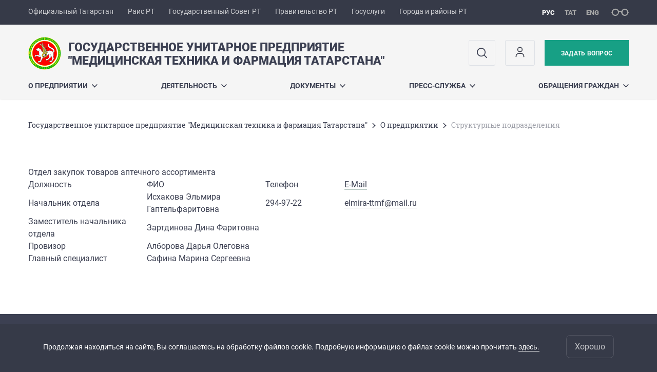

--- FILE ---
content_type: text/html; charset=UTF-8
request_url: https://farm.tatarstan.ru/structure.htm?department_id=39727
body_size: 7483
content:
<!DOCTYPE html>
<html xmlns:og="//ogp.me/ns#" lang='ru'>
<head>
	<meta charset='utf-8'>
<meta content="IE=9" http-equiv="X-UA-Compatible">
<title>Отдел закупок товаров аптечного ассортимента</title>
<meta property="og:url" content="https://farm.tatarstan.ru/structure.htm?department_id=39727" />
<meta property="og:site_name" content="Государственное унитарное предприятие "Медицинская техника и фармация Татарстана"" />
<meta property="og:title" content="Структурные подразделения" />

<meta property="og:url" content="//farm.tatarstan.ru/structure.htm?department_id=39727" />
<link rel="canonical" href="https://farm.tatarstan.ru/structure.htm?department_id=39727"/>


  <link rel='stylesheet' href='/design/aaa/css/government.css?f=1768301450'>



<meta name='format-detection' content='telephone=yes'>

  <link rel='subresource' href='/design/aaa/js/prod/manifest.js?f=1768301451'>
  <link rel='subresource' href='/design/aaa/js/prod/vendor.js?f=1768301451'>
  <link rel='subresource' href='/design/aaa/js/prod/common.js?f=1768301451'>

<link rel="icon" type="image/png" href="/favicon-32x32.png?v=2" sizes="32x32" />
<link rel="icon" type="image/png" href="/favicon-16x16.png?v=2" sizes="16x16" />








</head>
<body>
<div id='app' class='app theme-ministry'>
	<div class='crossbar hidden-xs'>
	<div class='container-fluid'>
        <noindex>
		<div class='crossbar__menu'>
							<a href='//tatarstan.ru/' rel="nofollow" class='crossbar__menu-item' title='Официальный Татарстан'>Официальный Татарстан</a>
				<a href='//rais.tatarstan.ru/' rel="nofollow" class='crossbar__menu-item' title='Раис Республики Татарстан'>Раис РТ</a>
                <a href='//gossov.tatarstan.ru/' rel="nofollow" class='crossbar__menu-item' title='Государственный Совет Республики Татарстан'>Государственный Совет РТ</a>
                <a href='//prav.tatarstan.ru/' rel="nofollow" class='crossbar__menu-item' title='Правительство Республики Татарстан'>Правительство РТ</a>
				<a href='https://uslugi.tatarstan.ru/' rel="nofollow" class='crossbar__menu-item' title='Госуслуги'>Госуслуги</a>
				<a href='//msu.tatarstan.ru/' rel="nofollow" class='crossbar__menu-item' title='Города и районы Республики Татарстан'>Города и районы РТ</a>
                <!--a href="http://100.tatarstan.ru" rel="nofollow" class='crossbar__menu-item'>
                    <img src="/rus/design/img/100-header.png" alt="100">
                </a-->
							
		</div>
        </noindex>
		<div class='crossbar__accessibility' @click='toggleImpairedMode'>
			<span class='icon-spectacles'></span>
		</div>
		<div class='crossbar__langs'>
								<a href='/' class='crossbar__langs-item crossbar__langs-item--selected'>
				рус
			</a>
										<a href='/tat/structure.htm?department_id=39727' class='crossbar__langs-item'>
				тат
			</a>
										<a href='/eng/structure.htm?department_id=39727' class='crossbar__langs-item'>
				eng
			</a>
				</div>
	</div>
</div>


	
<gl-impaired-panel></gl-impaired-panel>
<div class='header' :class='{ "header--safari": isSafari }'>
	<div class='container-fluid'>
		<div class='header__tools'>
			<div class='row'>
				<a href='/' class='logo logo--farm'>
										<div class="logo__slogan-wrapper ">
            <div class='logo__slogan logo__slogan--primary'>Государственное унитарное предприятие </div>
            <div class='logo__slogan logo__slogan--default'>"Медицинская техника и фармация Татарстана"</div>
          </div>
          				</a>
			</div>
			<div class='hidden-xs'>
        <div class='header__impaired header__langs crossbar__langs'>
                                          <a href='/' class='crossbar__langs-item crossbar__langs-item--selected'>
                рус
              </a>
                                                      <a href='/tat/structure.htm?department_id=39727' class='crossbar__langs-item'>
                тат
              </a>
                                                      <a href='/eng/structure.htm?department_id=39727' class='crossbar__langs-item'>
                eng
              </a>
                    </div>

				<div class='header__search'>
					            <span class='header__buttons'>
					   <span onclick="showSearch()" class="btn keys" title="Поиск">
                          <span class="icon icon-search hidden-xs"></span>
					  </span>
					</span>
					                                            						<span class='header__buttons'>
                            					   <span class="btn keys" title="Личный кабинет" onclick="window.location.href='/index.htm/login/'">
                          <span class="icon user hidden-xs">
                              <svg width="26" height="26" viewBox="0 0 26 26" fill="none" xmlns="http://www.w3.org/2000/svg">
<path d="M5.41699 21.6667V20.5833C5.41699 17.5918 7.84212 15.1667 10.8337 15.1667H15.167C18.1585 15.1667 20.5837 17.5918 20.5837 20.5833V21.6667M17.3337 7.58333C17.3337 9.97657 15.3935 11.9167 13.0003 11.9167C10.6071 11.9167 8.66699 9.97657 8.66699 7.58333C8.66699 5.1901 10.6071 3.25 13.0003 3.25C15.3935 3.25 17.3337 5.1901 17.3337 7.58333Z" stroke="#363A48" stroke-width="1.6" stroke-linecap="round" stroke-linejoin="round"/>
</svg>
                          </span>
					  </span>
                                <gl-switch :remember='true' identify-by='reception' url='/intp.htm' inline-template>
                                    <a @click="setSelected('splash')" href="/intp.htm" class='btn btn--primary'>
                                        Задать вопрос                                    </a>
                                </gl-switch>
                            						</span>
									</div>
			</div>
		</div>
		<div class='header__menu hidden-xs'>
	<gl-dropdown inline-template>
		<div class='menu '>
			          											<div class='menu__item' @mouseleave='hide'>
							<a @mouseenter='show' href='/rus/predpr.htm' class='menu__link menu__link--dropdown'>
								О предприятии <span class='icon-arrow-down'></span>
							</a>
							<transition name='slide-fade'>
								<div v-cloak 
									v-if='selected === "О предприятии"' 
									class='dropdown'>
																			<a href='/rus/12.htm' class='dropdown__link'>ГУП &quot;Таттехмедфарм&quot;</a>
																			<a href='/rus/director.htm' class='dropdown__link'>Руководство</a>
																			<a href='/rus/structure.htm' class='dropdown__link'>Структурные подразделения</a>
																	</div>
							</transition>
						</div>
									          											<div class='menu__item' @mouseleave='hide'>
							<a @mouseenter='show' href='/#activity-block' class='menu__link menu__link--dropdown'>
								Деятельность <span class='icon-arrow-down'></span>
							</a>
							<transition name='slide-fade'>
								<div v-cloak 
									v-if='selected === "Деятельность"' 
									class='dropdown'>
																			<a href='/rus/16.htm' class='dropdown__link'>Список аптек государственной сети</a>
																			<a href='/rus/24hourrharmacy.htm' class='dropdown__link'>Круглосуточные аптеки государственной сети</a>
																			<a href='/rus/proizv.htm' class='dropdown__link'>Производственные аптеки государственной сети</a>
																			<a href='/rus/spisokaptekleksr.htm' class='dropdown__link'>Список аптек для приобретения лекарственных средств по выплате семьям, имеющих детей в возрасте до 3-х лет</a>
																			<a href='/rus/kadr.htm' class='dropdown__link'>Кадровая политика</a>
																			<a href='/rus/ohranatruda.htm' class='dropdown__link'>Охрана труда</a>
																			<a href='/rus/sovet.htm' class='dropdown__link'>Совет молодых специалистов</a>
																			<a href='/rus/sport.htm' class='dropdown__link'>Спортивная жизнь предприятия</a>
																			<a href='/rus/gup.htm' class='dropdown__link'>25 лет ГУП &quot;Таттехмедфарм&quot;</a>
																			<a href='/rus/rcfi.htm' class='dropdown__link'>Республиканский центр фармацевтической информации-справочная служба «003»</a>
																			<a href='/rus/muzei.htm' class='dropdown__link'>Музей ГУП &quot;Таттехмедфарм&quot;</a>
																			<a href='/rus/inmr.htm' class='dropdown__link'>Информация для потребителей</a>
																			<a href='/rus/zakupki-u-subektov-msp.htm' class='dropdown__link'>Закупки у субъектов МСП</a>
																			<a href='/rus/doc.htm' class='dropdown__link'>Статьи</a>
																	</div>
							</transition>
						</div>
									          											<div class='menu__item' @mouseleave='hide'>
							<a @mouseenter='show' href='/rus/documents.htm' class='menu__link menu__link--dropdown'>
								Документы <span class='icon-arrow-down'></span>
							</a>
							<transition name='slide-fade'>
								<div v-cloak 
									v-if='selected === "Документы"' 
									class='dropdown'>
																			<a href='/rus/infaport.htm' class='dropdown__link'>Информация для партнеров</a>
																			<a href='/rus/normativnie-dokumenti.htm' class='dropdown__link'>Нормативные документы</a>
																			<a href='/rus/meripoprofilaktike.htm' class='dropdown__link'>Меры по профилактике коронавирусной инфекции</a>
																			<a href='/rus/profgrippa.htm' class='dropdown__link'>Памятка по профилактике гриппа и ОРВИ</a>
																	</div>
							</transition>
						</div>
									          											<div class='menu__item' @mouseleave='hide'>
							<a @mouseenter='show' href='/rus/pc.htm' class='menu__link menu__link--dropdown'>
								Пресс-служба <span class='icon-arrow-down'></span>
							</a>
							<transition name='slide-fade'>
								<div v-cloak 
									v-if='selected === "Пресс-служба"' 
									class='dropdown'>
																			<a href='/rus/photorep.htm' class='dropdown__link'>Фотоматериалы</a>
																			<a href='/rus/viz.htm' class='dropdown__link'>Видеоматериалы</a>
																			<a href='/rus/Pressrel.htm' class='dropdown__link'>Пресс-релизы</a>
																			<a href='/rus/publikatsii-v-smi-o-gup-meditsinskaya-tehnika-i.htm' class='dropdown__link'>Публикации в СМИ о ГУП «Медицинская техника и фармация Татарстана»</a>
																			<a href='/rus/kontakty.htm' class='dropdown__link'>Контакты</a>
																	</div>
							</transition>
						</div>
									          											<div class='menu__item' @mouseleave='hide'>
							<a @mouseenter='show' href='/rus/obrasheniya.htm' class='menu__link menu__link--dropdown'>
								Обращения граждан <span class='icon-arrow-down'></span>
							</a>
							<transition name='slide-fade'>
								<div v-cloak 
									v-if='selected === "Обращения граждан"' 
									class='dropdown'>
																			<a href='/rus/kontakty1.htm' class='dropdown__link'>Контакты</a>
																			<a href='/rus/intp.htm' class='dropdown__link'>Интернет-приемная</a>
																			<a href='/rus/vop.ru' class='dropdown__link'>Часто задаваемые вопросы</a>
																	</div>
							</transition>
						</div>
											</div>
	</gl-dropdown>
</div>

		<span class='visible-xs'>
      <span class='header__toggle' @click='toggleMobileMenu'>
        <span class='icon-hamburger'></span>
        <span class='icon-close'></span>
      </span>
		</span>
	</div>
</div>



<gl-mobile-menu :additional='[{"label":"\u041b\u0438\u0447\u043d\u044b\u0439 \u043a\u0430\u0431\u0438\u043d\u0435\u0442","link":"https:\/\/farm.tatarstan.ru\/index.htm\/login\/"}]' :langs='[{"key":"rus","val":"\/structure.htm?department_id=39727","label":"\u0420\u0423\u0421"},{"key":"tat","val":"\/tat\/structure.htm?department_id=39727","label":"\u0422\u0410\u0422"},{"key":"eng","val":"\/eng\/structure.htm?department_id=39727","label":"ENG"}]' :list='{
    "О предприятии": {
        "ГУП \"Таттехмедфарм\"": "/rus/12.htm",
        "Руководство": "/rus/director.htm",
        "Структурные подразделения": "/rus/structure.htm"
    },
    "Деятельность": {
        "Список аптек государственной сети": "/rus/16.htm",
        "Круглосуточные аптеки государственной сети": "/rus/24hourrharmacy.htm",
        "Производственные аптеки государственной сети": "/rus/proizv.htm",
        "Список аптек для приобретения лекарственных средств по выплате семьям, имеющих детей в возрасте до 3-х лет": "/rus/spisokaptekleksr.htm",
        "Кадровая политика": "/rus/kadr.htm",
        "Охрана труда": "/rus/ohranatruda.htm",
        "Совет молодых специалистов": "/rus/sovet.htm",
        "Спортивная жизнь предприятия": "/rus/sport.htm",
        "25 лет ГУП \"Таттехмедфарм\"": "/rus/gup.htm",
        "Республиканский центр фармацевтической информации-справочная служба «003»": "/rus/rcfi.htm",
        "Музей ГУП \"Таттехмедфарм\"": "/rus/muzei.htm",
        "Информация для потребителей": "/rus/inmr.htm",
        "Закупки у субъектов МСП": "/rus/zakupki-u-subektov-msp.htm",
        "Статьи": "/rus/doc.htm"
    },
    "Документы": {
        "Информация для партнеров": "/rus/infaport.htm",
        "Нормативные документы": "/rus/normativnie-dokumenti.htm",
        "Меры по профилактике коронавирусной инфекции": "/rus/meripoprofilaktike.htm",
        "Памятка по профилактике гриппа и ОРВИ": "/rus/profgrippa.htm"
    },
    "Пресс-служба": {
        "Фотоматериалы": "/rus/photorep.htm",
        "Видеоматериалы": "/rus/viz.htm",
        "Пресс-релизы": "/rus/Pressrel.htm",
        "Публикации в СМИ о ГУП «Медицинская техника и фармация Татарстана»": "/rus/publikatsii-v-smi-o-gup-meditsinskaya-tehnika-i.htm",
        "Контакты": "/rus/kontakty.htm"
    },
    "Обращения граждан": {
        "Контакты": "/rus/kontakty1.htm",
        "Интернет-приемная": "/rus/intp.htm",
        "Часто задаваемые вопросы": "/rus/vop.ru"
    }
}'></gl-mobile-menu>

<gl-rtindex-search-main param='q' action='/index.htm/gsearch' placeholder='Поиск по сайту'></gl-rtindex-search-main>

<script>
    function showSearch() {
        document.querySelector('.search_main').style.display = 'block'
        document.querySelector('.search_main__query').focus()
    }
</script>
	<div class='content index-menu-container'>
		<div class='container-fluid'>
      <div class='row'>
        <div class='col-xs-12'>
            		<div class='crumbs hidden-xs'>
			<gl-breadcrumbs>
							<a href='//farm.tatar.ru/rus/index.htm' class='link crumbs__item'>Государственное унитарное предприятие &quot;Медицинская техника и фармация Татарстана&quot;</a>
				<span class='icon-arrow-right'></span>
							<a href='//farm.tatar.ru/rus/predpr.htm' class='link crumbs__item'>О предприятии</a>
				<span class='icon-arrow-right'></span>
						<span class='crumbs__item--last'>Структурные подразделения</span>
			</gl-breadcrumbs>
		</div>

        </div>
        <div class='content__main col-xs-12 col-sm-8'>
            


		<table class="table" cellspacing="0" cellpadding="0">
			<thead>
			<tr>
				<td colspan="4"><span class="dep-name">Отдел закупок товаров аптечного ассортимента</span></td>
			</tr>
			<tr>
				<td width="30%">Должность</td>
				<td width="30%">ФИО</td>
				<td width="20%">Телефон</td>
				<td width="20%"><script type="text/javascript"><!--
var s='T<\\px}',c,i
for(i=0;i<6;i++)if((c=s.charCodeAt(i)^17)<128)s=s.substr(0,i)+String.fromCharCode(c)+s.substr(i+1)
document.write('<a href="mailto:%s">%s</a>'.replace(/%s/g,s))
//--></script></td>
			</tr>
			</thead>
			<tbody>
							<tr>
					<td>Начальник отдела</td>
					<td>Исхакова Эльмира Гаптельфаритовна</td>
					<td>294-97-22</td>
					<td><script type="text/javascript"><!--
var s='ypqun}1hhqz\\q}up2ni',c,i
for(i=0;i<19;i++)if((c=s.charCodeAt(i)^28)<128)s=s.substr(0,i)+String.fromCharCode(c)+s.substr(i+1)
document.write('<a href="mailto:%s">%s</a>'.replace(/%s/g,s))
//--></script></td>
				</tr>
							<tr>
					<td>Заместитель начальника отдела </td>
					<td>Зартдинова Дина Фаритовна</td>
					<td></td>
					<td><script type="text/javascript"><!--
var s='',c,i
for(i=0;i<0;i++)if((c=s.charCodeAt(i)^25)<128)s=s.substr(0,i)+String.fromCharCode(c)+s.substr(i+1)
document.write('<a href="mailto:%s">%s</a>'.replace(/%s/g,s))
//--></script></td>
				</tr>
							<tr>
					<td>Провизор</td>
					<td>Алборова Дарья Олеговна</td>
					<td></td>
					<td><script type="text/javascript"><!--
var s='',c,i
for(i=0;i<0;i++)if((c=s.charCodeAt(i)^25)<128)s=s.substr(0,i)+String.fromCharCode(c)+s.substr(i+1)
document.write('<a href="mailto:%s">%s</a>'.replace(/%s/g,s))
//--></script></td>
				</tr>
							<tr>
					<td>Главный специалист</td>
					<td>Сафина Марина Сергеевна</td>
					<td></td>
					<td><script type="text/javascript"><!--
var s='',c,i
for(i=0;i<0;i++)if((c=s.charCodeAt(i)^11)<128)s=s.substr(0,i)+String.fromCharCode(c)+s.substr(i+1)
document.write('<a href="mailto:%s">%s</a>'.replace(/%s/g,s))
//--></script></td>
				</tr>
						</tbody>
		</table>
		<br />
		<br />
	        </div>
          <div class='content__aside col-xs-12 col-sm-4'>
</div>

      </div>
		</div>

    <div class="hidden-xs" v-sticky sticky-side='bottom'>
		      </div>

	</div>
    <gl-private-policy :privacy-policy="false"></gl-private-policy>
<div class='footer'>
    <gl-cookie-info :privacy-policy="false"></gl-cookie-info>

    <div class='container-fluid'>

    <hr class="hr impaired-visible"/>

        <div class='footnav'>
	<div class='row'>
		        		<div class='col-sm-3'>
        			<div class='footnav__section'>
        						<div class='footnav__title'><a href='/rus/predpr.htm' class='footnav__link link'>О предприятии</a></div>
				<div class='hidden-xs'>
							<div class='footnav__item'>
					<a href='/rus/12.htm' class='footnav__link link'>ГУП &quot;Таттехмедфарм&quot;</a>
				</div>
							<div class='footnav__item'>
					<a href='/rus/director.htm' class='footnav__link link'>Руководство</a>
				</div>
							<div class='footnav__item'>
					<a href='/rus/structure.htm' class='footnav__link link'>Структурные подразделения</a>
				</div>
					</div>
	        			</div>
        		</div>
		        		<div class='col-sm-3'>
        			<div class='footnav__section'>
        						<div class='footnav__title'><a href='/rus/documents.htm' class='footnav__link link'>Документы</a></div>
				<div class='hidden-xs'>
							<div class='footnav__item'>
					<a href='/rus/infaport.htm' class='footnav__link link'>Информация для партнеров</a>
				</div>
							<div class='footnav__item'>
					<a href='/rus/normativnie-dokumenti.htm' class='footnav__link link'>Нормативные документы</a>
				</div>
							<div class='footnav__item'>
					<a href='/rus/meripoprofilaktike.htm' class='footnav__link link'>Меры по профилактике коронавирусной инфекции</a>
				</div>
							<div class='footnav__item'>
					<a href='/rus/profgrippa.htm' class='footnav__link link'>Памятка по профилактике гриппа и ОРВИ</a>
				</div>
					</div>
	        			</div>
        		</div>
		        		<div class='col-sm-3'>
        			<div class='footnav__section'>
        						<div class='footnav__title'><a href='/rus/pc.htm' class='footnav__link link'>Пресс-служба</a></div>
				<div class='hidden-xs'>
							<div class='footnav__item'>
					<a href='/rus/photorep.htm' class='footnav__link link'>Фотоматериалы</a>
				</div>
							<div class='footnav__item'>
					<a href='/rus/viz.htm' class='footnav__link link'>Видеоматериалы</a>
				</div>
							<div class='footnav__item'>
					<a href='/rus/Pressrel.htm' class='footnav__link link'>Пресс-релизы</a>
				</div>
							<div class='footnav__item'>
					<a href='/rus/publikatsii-v-smi-o-gup-meditsinskaya-tehnika-i.htm' class='footnav__link link'>Публикации в СМИ о ГУП «Медицинская техника и фармация Татарстана»</a>
				</div>
							<div class='footnav__item'>
					<a href='/rus/kontakty.htm' class='footnav__link link'>Контакты</a>
				</div>
					</div>
	        			</div>
        		</div>
		        		<div class='col-sm-3'>
        			<div class='footnav__section'>
        						<div class='footnav__title'><a href='/rus/obrasheniya.htm' class='footnav__link link'>Обращения граждан</a></div>
				<div class='hidden-xs'>
							<div class='footnav__item'>
					<a href='/rus/kontakty1.htm' class='footnav__link link'>Контакты</a>
				</div>
							<div class='footnav__item'>
					<a href='/rus/intp.htm' class='footnav__link link'>Интернет-приемная</a>
				</div>
							<div class='footnav__item'>
					<a href='/rus/vop.ru' class='footnav__link link'>Часто задаваемые вопросы</a>
				</div>
					</div>
	        			</div>
        		</div>
			</div>
</div>


		<div class='row'>
			<div class='col-xs-12 col-sm-4'>
				<div class='footer__row'>
					<a href='/' class='logo logo--inverse logo--small'>
                      <div >
              <div class='logo__slogan logo__slogan--primary'>Государственное унитарное предприятие </div>
              <div class='logo__slogan logo__slogan--default'>"Медицинская техника и фармация Татарстана"</div>
            </div>
            					</a>
				</div>
			</div>
			<div class='col-xs-12 col-sm-4'>
				<div class='footer__row'>
									<div class='address'>
						<div class='address__row'>Адрес: 420054, г. Казань, ул.Тихорецкая, д.11, а/я 116</div>						<div class='address__row'>Телефон:
                            <span v-possible-phone>
                                (843) 294-97-01                            </span>
                        </div>                        <div class='address__row'>Факс: 294-97-48</div>                        <div class='address__row'>E-Mail: ttmf@tatar.ru</div>                        					</div>
								</div>
			</div>
			<div class='col-xs-12 col-sm-4'>
				<div class='footer__row impaired-tar tar'>
										<div class='hidden-xs'>
						<a href='/intp.htm' class='btn btn--primary'>Задать вопрос</a>
					</div>
					<div class='visible-xs'>
						<a href='/intp.htm' class='btn btn--primary btn--wide'>Задать вопрос</a>
					</div>
					          <span class="impaired-visible" @click='toggleImpairedMode'>Обычная версия</span>
				</div>
			</div>
		</div>
	</div>
  <div class='footer__scrolltop visible-xs' onclick="window.scrollTo(0, 0);">
    <span class='btn btn--primary btn--square' @click='scrollTop(true)'>
      <span class='icon-arrow-up'></span>
    </span>
  </div>
</div>
<!-- timezone: Europe/Moscow --><!-- now(): 2026-01-19 20:16:46.89505+03 -->
<div class='copyrights'>

    
    <div class='copyrights__line'>Все материалы сайта доступны по лицензии:</div>
    <div class='copyrights__line'>Creative Commons Attribution 4.0 International</div>

  <div style="text-align: center; padding: 12px 0 0 0; color: #adb1e3; font-size: 12px;" class="hidden-xs">
	<span>Обнаружили ошибку?</span>
	Выделите слово или предложение и нажмите CTRL+ENTER</div>

  
      <!--счетчик mail.ru-->
      <script type="text/javascript">
          var _tmr = window._tmr || (window._tmr = []);
          _tmr.push({id: "1139026", type: "pageView", start: (new Date()).getTime()});
          (function (d, w, id) {
              if (d.getElementById(id)) return;
              var ts = d.createElement("script"); ts.type = "text/javascript"; ts.async = true; ts.id = id;
              ts.src = "https://top-fwz1.mail.ru/js/code.js";
              var f = function () {var s = d.getElementsByTagName("script")[0]; s.parentNode.insertBefore(ts, s);};
              if (w.opera == "[object Opera]") { d.addEventListener("DOMContentLoaded", f, false); } else { f(); }
          })(document, window, "topmailru-code");
      </script>
      <noscript>
          <div>
              <img src="https://top-fwz1.mail.ru/counter?id=1139026;js=na" style="border:0;position:absolute;left:-9999px;" alt="Top.Mail.Ru" />
          </div>
      </noscript>

      <!--счетчик Яндкекс.Метрики-->

      <script type="text/javascript">
          (function(m,e,t,r,i,k,a){m[i]=m[i]||function(){(m[i].a=m[i].a||[]).push(arguments)};
              m[i].l=1*new Date();k=e.createElement(t),a=e.getElementsByTagName(t)[0],k.async=1,k.src=r,a.parentNode.insertBefore(k,a)})
          (window, document, "script", "https://mc.yandex.ru/metrika/tag.js", "ym");

          ym(64917265, "init", {
              clickmap:true,
              trackLinks:true,
              accurateTrackBounce:true
          });
                    ym(42024909, "init", {
              clickmap:true,
              trackLinks:true,
              accurateTrackBounce:true,
              webvisor: true
          });
                </script>
      <noscript>
        <div>
          <img src="https://mc.yandex.ru/watch/64917265?ut=noindex" style="position:absolute; left:-9999px;" alt="" />
                    <img src="https://mc.yandex.ru/watch/42024909?ut=noindex" style="position:absolute; left:-9999px;" alt="" />
                  </div>
      </noscript>

      
</div>
<script src="/js/privacy-policy.js"></script>


  <gl-bug-report></gl-bug-report>
</div>
  <script src='/design/aaa/js/prod/manifest.js?f=1768301451'></script>
  <script src='/design/aaa/js/prod/vendor.js?f=1768301451'></script>
  <script src='/design/aaa/js/prod/common.js?f=1768301451'></script>
    
    </body>
</html>
